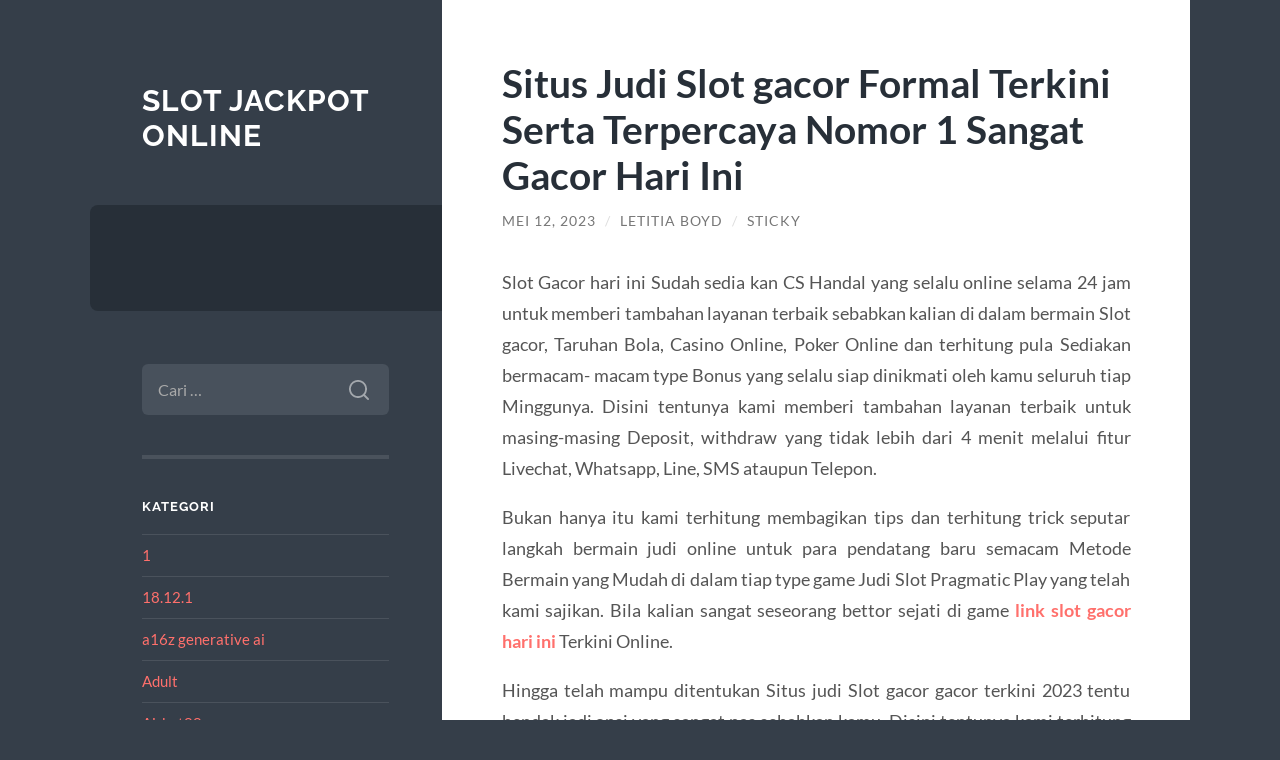

--- FILE ---
content_type: text/html; charset=UTF-8
request_url: https://afrifestnet.org/situs-judi-slot-gacor-formal-terkini-serta-terpercaya-nomor-1-sangat-gacor-hari-ini/
body_size: 13494
content:
<!DOCTYPE html>

<html lang="id">

	<head>

		<meta charset="UTF-8">
		<meta name="viewport" content="width=device-width, initial-scale=1.0" >

		<link rel="profile" href="https://gmpg.org/xfn/11">

		<script type="text/javascript">
/* <![CDATA[ */
(()=>{var e={};e.g=function(){if("object"==typeof globalThis)return globalThis;try{return this||new Function("return this")()}catch(e){if("object"==typeof window)return window}}(),function({ampUrl:n,isCustomizePreview:t,isAmpDevMode:r,noampQueryVarName:o,noampQueryVarValue:s,disabledStorageKey:i,mobileUserAgents:a,regexRegex:c}){if("undefined"==typeof sessionStorage)return;const d=new RegExp(c);if(!a.some((e=>{const n=e.match(d);return!(!n||!new RegExp(n[1],n[2]).test(navigator.userAgent))||navigator.userAgent.includes(e)})))return;e.g.addEventListener("DOMContentLoaded",(()=>{const e=document.getElementById("amp-mobile-version-switcher");if(!e)return;e.hidden=!1;const n=e.querySelector("a[href]");n&&n.addEventListener("click",(()=>{sessionStorage.removeItem(i)}))}));const g=r&&["paired-browsing-non-amp","paired-browsing-amp"].includes(window.name);if(sessionStorage.getItem(i)||t||g)return;const u=new URL(location.href),m=new URL(n);m.hash=u.hash,u.searchParams.has(o)&&s===u.searchParams.get(o)?sessionStorage.setItem(i,"1"):m.href!==u.href&&(window.stop(),location.replace(m.href))}({"ampUrl":"https:\/\/afrifestnet.org\/situs-judi-slot-gacor-formal-terkini-serta-terpercaya-nomor-1-sangat-gacor-hari-ini\/?amp=1","noampQueryVarName":"noamp","noampQueryVarValue":"mobile","disabledStorageKey":"amp_mobile_redirect_disabled","mobileUserAgents":["Mobile","Android","Silk\/","Kindle","BlackBerry","Opera Mini","Opera Mobi"],"regexRegex":"^\\\/((?:.|\\n)+)\\\/([i]*)$","isCustomizePreview":false,"isAmpDevMode":false})})();
/* ]]> */
</script>
<meta name='robots' content='index, follow, max-image-preview:large, max-snippet:-1, max-video-preview:-1' />

	<!-- This site is optimized with the Yoast SEO plugin v26.7 - https://yoast.com/wordpress/plugins/seo/ -->
	<title>Situs Judi Slot gacor Formal Terkini Serta Terpercaya Nomor 1 Sangat Gacor Hari Ini - Slot Jackpot Online</title>
	<link rel="canonical" href="https://afrifestnet.org/situs-judi-slot-gacor-formal-terkini-serta-terpercaya-nomor-1-sangat-gacor-hari-ini/" />
	<meta property="og:locale" content="id_ID" />
	<meta property="og:type" content="article" />
	<meta property="og:title" content="Situs Judi Slot gacor Formal Terkini Serta Terpercaya Nomor 1 Sangat Gacor Hari Ini - Slot Jackpot Online" />
	<meta property="og:description" content="Slot Gacor hari ini Sudah sedia kan CS Handal yang selalu online selama 24 jam untuk memberi tambahan layanan terbaik sebabkan kalian di dalam bermain Slot gacor, Taruhan Bola, Casino Online, Poker Online dan terhitung pula Sediakan bermacam- macam type Bonus yang selalu siap dinikmati oleh kamu seluruh tiap Minggunya. Disini tentunya kami memberi tambahan [&hellip;]" />
	<meta property="og:url" content="https://afrifestnet.org/situs-judi-slot-gacor-formal-terkini-serta-terpercaya-nomor-1-sangat-gacor-hari-ini/" />
	<meta property="og:site_name" content="Slot Jackpot Online" />
	<meta property="article:published_time" content="2023-05-12T01:42:16+00:00" />
	<meta property="article:modified_time" content="2023-05-12T01:44:32+00:00" />
	<meta name="author" content="Letitia Boyd" />
	<meta name="twitter:card" content="summary_large_image" />
	<meta name="twitter:label1" content="Ditulis oleh" />
	<meta name="twitter:data1" content="Letitia Boyd" />
	<meta name="twitter:label2" content="Estimasi waktu membaca" />
	<meta name="twitter:data2" content="5 menit" />
	<script type="application/ld+json" class="yoast-schema-graph">{"@context":"https://schema.org","@graph":[{"@type":"Article","@id":"https://afrifestnet.org/situs-judi-slot-gacor-formal-terkini-serta-terpercaya-nomor-1-sangat-gacor-hari-ini/#article","isPartOf":{"@id":"https://afrifestnet.org/situs-judi-slot-gacor-formal-terkini-serta-terpercaya-nomor-1-sangat-gacor-hari-ini/"},"author":{"name":"Letitia Boyd","@id":"https://afrifestnet.org/#/schema/person/c7736c2871221e63e75681c31c8d8486"},"headline":"Situs Judi Slot gacor Formal Terkini Serta Terpercaya Nomor 1 Sangat Gacor Hari Ini","datePublished":"2023-05-12T01:42:16+00:00","dateModified":"2023-05-12T01:44:32+00:00","mainEntityOfPage":{"@id":"https://afrifestnet.org/situs-judi-slot-gacor-formal-terkini-serta-terpercaya-nomor-1-sangat-gacor-hari-ini/"},"wordCount":749,"keywords":["slot gacor gampang menang","slot gacor hari ini"],"articleSection":["Blog"],"inLanguage":"id"},{"@type":"WebPage","@id":"https://afrifestnet.org/situs-judi-slot-gacor-formal-terkini-serta-terpercaya-nomor-1-sangat-gacor-hari-ini/","url":"https://afrifestnet.org/situs-judi-slot-gacor-formal-terkini-serta-terpercaya-nomor-1-sangat-gacor-hari-ini/","name":"Situs Judi Slot gacor Formal Terkini Serta Terpercaya Nomor 1 Sangat Gacor Hari Ini - Slot Jackpot Online","isPartOf":{"@id":"https://afrifestnet.org/#website"},"datePublished":"2023-05-12T01:42:16+00:00","dateModified":"2023-05-12T01:44:32+00:00","author":{"@id":"https://afrifestnet.org/#/schema/person/c7736c2871221e63e75681c31c8d8486"},"breadcrumb":{"@id":"https://afrifestnet.org/situs-judi-slot-gacor-formal-terkini-serta-terpercaya-nomor-1-sangat-gacor-hari-ini/#breadcrumb"},"inLanguage":"id","potentialAction":[{"@type":"ReadAction","target":["https://afrifestnet.org/situs-judi-slot-gacor-formal-terkini-serta-terpercaya-nomor-1-sangat-gacor-hari-ini/"]}]},{"@type":"BreadcrumbList","@id":"https://afrifestnet.org/situs-judi-slot-gacor-formal-terkini-serta-terpercaya-nomor-1-sangat-gacor-hari-ini/#breadcrumb","itemListElement":[{"@type":"ListItem","position":1,"name":"Beranda","item":"https://afrifestnet.org/"},{"@type":"ListItem","position":2,"name":"Situs Judi Slot gacor Formal Terkini Serta Terpercaya Nomor 1 Sangat Gacor Hari Ini"}]},{"@type":"WebSite","@id":"https://afrifestnet.org/#website","url":"https://afrifestnet.org/","name":"Slot Jackpot Online","description":"","potentialAction":[{"@type":"SearchAction","target":{"@type":"EntryPoint","urlTemplate":"https://afrifestnet.org/?s={search_term_string}"},"query-input":{"@type":"PropertyValueSpecification","valueRequired":true,"valueName":"search_term_string"}}],"inLanguage":"id"},{"@type":"Person","@id":"https://afrifestnet.org/#/schema/person/c7736c2871221e63e75681c31c8d8486","name":"Letitia Boyd","image":{"@type":"ImageObject","inLanguage":"id","@id":"https://afrifestnet.org/#/schema/person/image/","url":"https://secure.gravatar.com/avatar/285115f6a7e4e0587c920d7219e210f1821e56907f66b7eb036031eff19dd2fe?s=96&d=mm&r=g","contentUrl":"https://secure.gravatar.com/avatar/285115f6a7e4e0587c920d7219e210f1821e56907f66b7eb036031eff19dd2fe?s=96&d=mm&r=g","caption":"Letitia Boyd"},"url":"https://afrifestnet.org/author/blogadmin/"}]}</script>
	<!-- / Yoast SEO plugin. -->


<link rel="alternate" type="application/rss+xml" title="Slot Jackpot Online &raquo; Feed" href="https://afrifestnet.org/feed/" />
<link rel="alternate" type="application/rss+xml" title="Slot Jackpot Online &raquo; Umpan Komentar" href="https://afrifestnet.org/comments/feed/" />
<link rel="alternate" title="oEmbed (JSON)" type="application/json+oembed" href="https://afrifestnet.org/wp-json/oembed/1.0/embed?url=https%3A%2F%2Fafrifestnet.org%2Fsitus-judi-slot-gacor-formal-terkini-serta-terpercaya-nomor-1-sangat-gacor-hari-ini%2F" />
<link rel="alternate" title="oEmbed (XML)" type="text/xml+oembed" href="https://afrifestnet.org/wp-json/oembed/1.0/embed?url=https%3A%2F%2Fafrifestnet.org%2Fsitus-judi-slot-gacor-formal-terkini-serta-terpercaya-nomor-1-sangat-gacor-hari-ini%2F&#038;format=xml" />
<style id='wp-img-auto-sizes-contain-inline-css' type='text/css'>
img:is([sizes=auto i],[sizes^="auto," i]){contain-intrinsic-size:3000px 1500px}
/*# sourceURL=wp-img-auto-sizes-contain-inline-css */
</style>
<style id='wp-emoji-styles-inline-css' type='text/css'>

	img.wp-smiley, img.emoji {
		display: inline !important;
		border: none !important;
		box-shadow: none !important;
		height: 1em !important;
		width: 1em !important;
		margin: 0 0.07em !important;
		vertical-align: -0.1em !important;
		background: none !important;
		padding: 0 !important;
	}
/*# sourceURL=wp-emoji-styles-inline-css */
</style>
<style id='wp-block-library-inline-css' type='text/css'>
:root{--wp-block-synced-color:#7a00df;--wp-block-synced-color--rgb:122,0,223;--wp-bound-block-color:var(--wp-block-synced-color);--wp-editor-canvas-background:#ddd;--wp-admin-theme-color:#007cba;--wp-admin-theme-color--rgb:0,124,186;--wp-admin-theme-color-darker-10:#006ba1;--wp-admin-theme-color-darker-10--rgb:0,107,160.5;--wp-admin-theme-color-darker-20:#005a87;--wp-admin-theme-color-darker-20--rgb:0,90,135;--wp-admin-border-width-focus:2px}@media (min-resolution:192dpi){:root{--wp-admin-border-width-focus:1.5px}}.wp-element-button{cursor:pointer}:root .has-very-light-gray-background-color{background-color:#eee}:root .has-very-dark-gray-background-color{background-color:#313131}:root .has-very-light-gray-color{color:#eee}:root .has-very-dark-gray-color{color:#313131}:root .has-vivid-green-cyan-to-vivid-cyan-blue-gradient-background{background:linear-gradient(135deg,#00d084,#0693e3)}:root .has-purple-crush-gradient-background{background:linear-gradient(135deg,#34e2e4,#4721fb 50%,#ab1dfe)}:root .has-hazy-dawn-gradient-background{background:linear-gradient(135deg,#faaca8,#dad0ec)}:root .has-subdued-olive-gradient-background{background:linear-gradient(135deg,#fafae1,#67a671)}:root .has-atomic-cream-gradient-background{background:linear-gradient(135deg,#fdd79a,#004a59)}:root .has-nightshade-gradient-background{background:linear-gradient(135deg,#330968,#31cdcf)}:root .has-midnight-gradient-background{background:linear-gradient(135deg,#020381,#2874fc)}:root{--wp--preset--font-size--normal:16px;--wp--preset--font-size--huge:42px}.has-regular-font-size{font-size:1em}.has-larger-font-size{font-size:2.625em}.has-normal-font-size{font-size:var(--wp--preset--font-size--normal)}.has-huge-font-size{font-size:var(--wp--preset--font-size--huge)}.has-text-align-center{text-align:center}.has-text-align-left{text-align:left}.has-text-align-right{text-align:right}.has-fit-text{white-space:nowrap!important}#end-resizable-editor-section{display:none}.aligncenter{clear:both}.items-justified-left{justify-content:flex-start}.items-justified-center{justify-content:center}.items-justified-right{justify-content:flex-end}.items-justified-space-between{justify-content:space-between}.screen-reader-text{border:0;clip-path:inset(50%);height:1px;margin:-1px;overflow:hidden;padding:0;position:absolute;width:1px;word-wrap:normal!important}.screen-reader-text:focus{background-color:#ddd;clip-path:none;color:#444;display:block;font-size:1em;height:auto;left:5px;line-height:normal;padding:15px 23px 14px;text-decoration:none;top:5px;width:auto;z-index:100000}html :where(.has-border-color){border-style:solid}html :where([style*=border-top-color]){border-top-style:solid}html :where([style*=border-right-color]){border-right-style:solid}html :where([style*=border-bottom-color]){border-bottom-style:solid}html :where([style*=border-left-color]){border-left-style:solid}html :where([style*=border-width]){border-style:solid}html :where([style*=border-top-width]){border-top-style:solid}html :where([style*=border-right-width]){border-right-style:solid}html :where([style*=border-bottom-width]){border-bottom-style:solid}html :where([style*=border-left-width]){border-left-style:solid}html :where(img[class*=wp-image-]){height:auto;max-width:100%}:where(figure){margin:0 0 1em}html :where(.is-position-sticky){--wp-admin--admin-bar--position-offset:var(--wp-admin--admin-bar--height,0px)}@media screen and (max-width:600px){html :where(.is-position-sticky){--wp-admin--admin-bar--position-offset:0px}}

/*# sourceURL=wp-block-library-inline-css */
</style><style id='global-styles-inline-css' type='text/css'>
:root{--wp--preset--aspect-ratio--square: 1;--wp--preset--aspect-ratio--4-3: 4/3;--wp--preset--aspect-ratio--3-4: 3/4;--wp--preset--aspect-ratio--3-2: 3/2;--wp--preset--aspect-ratio--2-3: 2/3;--wp--preset--aspect-ratio--16-9: 16/9;--wp--preset--aspect-ratio--9-16: 9/16;--wp--preset--color--black: #272F38;--wp--preset--color--cyan-bluish-gray: #abb8c3;--wp--preset--color--white: #fff;--wp--preset--color--pale-pink: #f78da7;--wp--preset--color--vivid-red: #cf2e2e;--wp--preset--color--luminous-vivid-orange: #ff6900;--wp--preset--color--luminous-vivid-amber: #fcb900;--wp--preset--color--light-green-cyan: #7bdcb5;--wp--preset--color--vivid-green-cyan: #00d084;--wp--preset--color--pale-cyan-blue: #8ed1fc;--wp--preset--color--vivid-cyan-blue: #0693e3;--wp--preset--color--vivid-purple: #9b51e0;--wp--preset--color--accent: #FF706C;--wp--preset--color--dark-gray: #444;--wp--preset--color--medium-gray: #666;--wp--preset--color--light-gray: #888;--wp--preset--gradient--vivid-cyan-blue-to-vivid-purple: linear-gradient(135deg,rgb(6,147,227) 0%,rgb(155,81,224) 100%);--wp--preset--gradient--light-green-cyan-to-vivid-green-cyan: linear-gradient(135deg,rgb(122,220,180) 0%,rgb(0,208,130) 100%);--wp--preset--gradient--luminous-vivid-amber-to-luminous-vivid-orange: linear-gradient(135deg,rgb(252,185,0) 0%,rgb(255,105,0) 100%);--wp--preset--gradient--luminous-vivid-orange-to-vivid-red: linear-gradient(135deg,rgb(255,105,0) 0%,rgb(207,46,46) 100%);--wp--preset--gradient--very-light-gray-to-cyan-bluish-gray: linear-gradient(135deg,rgb(238,238,238) 0%,rgb(169,184,195) 100%);--wp--preset--gradient--cool-to-warm-spectrum: linear-gradient(135deg,rgb(74,234,220) 0%,rgb(151,120,209) 20%,rgb(207,42,186) 40%,rgb(238,44,130) 60%,rgb(251,105,98) 80%,rgb(254,248,76) 100%);--wp--preset--gradient--blush-light-purple: linear-gradient(135deg,rgb(255,206,236) 0%,rgb(152,150,240) 100%);--wp--preset--gradient--blush-bordeaux: linear-gradient(135deg,rgb(254,205,165) 0%,rgb(254,45,45) 50%,rgb(107,0,62) 100%);--wp--preset--gradient--luminous-dusk: linear-gradient(135deg,rgb(255,203,112) 0%,rgb(199,81,192) 50%,rgb(65,88,208) 100%);--wp--preset--gradient--pale-ocean: linear-gradient(135deg,rgb(255,245,203) 0%,rgb(182,227,212) 50%,rgb(51,167,181) 100%);--wp--preset--gradient--electric-grass: linear-gradient(135deg,rgb(202,248,128) 0%,rgb(113,206,126) 100%);--wp--preset--gradient--midnight: linear-gradient(135deg,rgb(2,3,129) 0%,rgb(40,116,252) 100%);--wp--preset--font-size--small: 16px;--wp--preset--font-size--medium: 20px;--wp--preset--font-size--large: 24px;--wp--preset--font-size--x-large: 42px;--wp--preset--font-size--regular: 18px;--wp--preset--font-size--larger: 32px;--wp--preset--spacing--20: 0.44rem;--wp--preset--spacing--30: 0.67rem;--wp--preset--spacing--40: 1rem;--wp--preset--spacing--50: 1.5rem;--wp--preset--spacing--60: 2.25rem;--wp--preset--spacing--70: 3.38rem;--wp--preset--spacing--80: 5.06rem;--wp--preset--shadow--natural: 6px 6px 9px rgba(0, 0, 0, 0.2);--wp--preset--shadow--deep: 12px 12px 50px rgba(0, 0, 0, 0.4);--wp--preset--shadow--sharp: 6px 6px 0px rgba(0, 0, 0, 0.2);--wp--preset--shadow--outlined: 6px 6px 0px -3px rgb(255, 255, 255), 6px 6px rgb(0, 0, 0);--wp--preset--shadow--crisp: 6px 6px 0px rgb(0, 0, 0);}:where(.is-layout-flex){gap: 0.5em;}:where(.is-layout-grid){gap: 0.5em;}body .is-layout-flex{display: flex;}.is-layout-flex{flex-wrap: wrap;align-items: center;}.is-layout-flex > :is(*, div){margin: 0;}body .is-layout-grid{display: grid;}.is-layout-grid > :is(*, div){margin: 0;}:where(.wp-block-columns.is-layout-flex){gap: 2em;}:where(.wp-block-columns.is-layout-grid){gap: 2em;}:where(.wp-block-post-template.is-layout-flex){gap: 1.25em;}:where(.wp-block-post-template.is-layout-grid){gap: 1.25em;}.has-black-color{color: var(--wp--preset--color--black) !important;}.has-cyan-bluish-gray-color{color: var(--wp--preset--color--cyan-bluish-gray) !important;}.has-white-color{color: var(--wp--preset--color--white) !important;}.has-pale-pink-color{color: var(--wp--preset--color--pale-pink) !important;}.has-vivid-red-color{color: var(--wp--preset--color--vivid-red) !important;}.has-luminous-vivid-orange-color{color: var(--wp--preset--color--luminous-vivid-orange) !important;}.has-luminous-vivid-amber-color{color: var(--wp--preset--color--luminous-vivid-amber) !important;}.has-light-green-cyan-color{color: var(--wp--preset--color--light-green-cyan) !important;}.has-vivid-green-cyan-color{color: var(--wp--preset--color--vivid-green-cyan) !important;}.has-pale-cyan-blue-color{color: var(--wp--preset--color--pale-cyan-blue) !important;}.has-vivid-cyan-blue-color{color: var(--wp--preset--color--vivid-cyan-blue) !important;}.has-vivid-purple-color{color: var(--wp--preset--color--vivid-purple) !important;}.has-black-background-color{background-color: var(--wp--preset--color--black) !important;}.has-cyan-bluish-gray-background-color{background-color: var(--wp--preset--color--cyan-bluish-gray) !important;}.has-white-background-color{background-color: var(--wp--preset--color--white) !important;}.has-pale-pink-background-color{background-color: var(--wp--preset--color--pale-pink) !important;}.has-vivid-red-background-color{background-color: var(--wp--preset--color--vivid-red) !important;}.has-luminous-vivid-orange-background-color{background-color: var(--wp--preset--color--luminous-vivid-orange) !important;}.has-luminous-vivid-amber-background-color{background-color: var(--wp--preset--color--luminous-vivid-amber) !important;}.has-light-green-cyan-background-color{background-color: var(--wp--preset--color--light-green-cyan) !important;}.has-vivid-green-cyan-background-color{background-color: var(--wp--preset--color--vivid-green-cyan) !important;}.has-pale-cyan-blue-background-color{background-color: var(--wp--preset--color--pale-cyan-blue) !important;}.has-vivid-cyan-blue-background-color{background-color: var(--wp--preset--color--vivid-cyan-blue) !important;}.has-vivid-purple-background-color{background-color: var(--wp--preset--color--vivid-purple) !important;}.has-black-border-color{border-color: var(--wp--preset--color--black) !important;}.has-cyan-bluish-gray-border-color{border-color: var(--wp--preset--color--cyan-bluish-gray) !important;}.has-white-border-color{border-color: var(--wp--preset--color--white) !important;}.has-pale-pink-border-color{border-color: var(--wp--preset--color--pale-pink) !important;}.has-vivid-red-border-color{border-color: var(--wp--preset--color--vivid-red) !important;}.has-luminous-vivid-orange-border-color{border-color: var(--wp--preset--color--luminous-vivid-orange) !important;}.has-luminous-vivid-amber-border-color{border-color: var(--wp--preset--color--luminous-vivid-amber) !important;}.has-light-green-cyan-border-color{border-color: var(--wp--preset--color--light-green-cyan) !important;}.has-vivid-green-cyan-border-color{border-color: var(--wp--preset--color--vivid-green-cyan) !important;}.has-pale-cyan-blue-border-color{border-color: var(--wp--preset--color--pale-cyan-blue) !important;}.has-vivid-cyan-blue-border-color{border-color: var(--wp--preset--color--vivid-cyan-blue) !important;}.has-vivid-purple-border-color{border-color: var(--wp--preset--color--vivid-purple) !important;}.has-vivid-cyan-blue-to-vivid-purple-gradient-background{background: var(--wp--preset--gradient--vivid-cyan-blue-to-vivid-purple) !important;}.has-light-green-cyan-to-vivid-green-cyan-gradient-background{background: var(--wp--preset--gradient--light-green-cyan-to-vivid-green-cyan) !important;}.has-luminous-vivid-amber-to-luminous-vivid-orange-gradient-background{background: var(--wp--preset--gradient--luminous-vivid-amber-to-luminous-vivid-orange) !important;}.has-luminous-vivid-orange-to-vivid-red-gradient-background{background: var(--wp--preset--gradient--luminous-vivid-orange-to-vivid-red) !important;}.has-very-light-gray-to-cyan-bluish-gray-gradient-background{background: var(--wp--preset--gradient--very-light-gray-to-cyan-bluish-gray) !important;}.has-cool-to-warm-spectrum-gradient-background{background: var(--wp--preset--gradient--cool-to-warm-spectrum) !important;}.has-blush-light-purple-gradient-background{background: var(--wp--preset--gradient--blush-light-purple) !important;}.has-blush-bordeaux-gradient-background{background: var(--wp--preset--gradient--blush-bordeaux) !important;}.has-luminous-dusk-gradient-background{background: var(--wp--preset--gradient--luminous-dusk) !important;}.has-pale-ocean-gradient-background{background: var(--wp--preset--gradient--pale-ocean) !important;}.has-electric-grass-gradient-background{background: var(--wp--preset--gradient--electric-grass) !important;}.has-midnight-gradient-background{background: var(--wp--preset--gradient--midnight) !important;}.has-small-font-size{font-size: var(--wp--preset--font-size--small) !important;}.has-medium-font-size{font-size: var(--wp--preset--font-size--medium) !important;}.has-large-font-size{font-size: var(--wp--preset--font-size--large) !important;}.has-x-large-font-size{font-size: var(--wp--preset--font-size--x-large) !important;}
/*# sourceURL=global-styles-inline-css */
</style>

<style id='classic-theme-styles-inline-css' type='text/css'>
/*! This file is auto-generated */
.wp-block-button__link{color:#fff;background-color:#32373c;border-radius:9999px;box-shadow:none;text-decoration:none;padding:calc(.667em + 2px) calc(1.333em + 2px);font-size:1.125em}.wp-block-file__button{background:#32373c;color:#fff;text-decoration:none}
/*# sourceURL=/wp-includes/css/classic-themes.min.css */
</style>
<link rel='stylesheet' id='wilson_fonts-css' href='https://afrifestnet.org/wp-content/themes/wilson/assets/css/fonts.css?ver=6.9' type='text/css' media='all' />
<link rel='stylesheet' id='wilson_style-css' href='https://afrifestnet.org/wp-content/themes/wilson/style.css?ver=2.1.3' type='text/css' media='all' />
<script type="text/javascript" src="https://afrifestnet.org/wp-includes/js/jquery/jquery.min.js?ver=3.7.1" id="jquery-core-js"></script>
<script type="text/javascript" src="https://afrifestnet.org/wp-includes/js/jquery/jquery-migrate.min.js?ver=3.4.1" id="jquery-migrate-js"></script>
<script type="text/javascript" src="https://afrifestnet.org/wp-content/themes/wilson/assets/js/global.js?ver=2.1.3" id="wilson_global-js"></script>
<link rel="https://api.w.org/" href="https://afrifestnet.org/wp-json/" /><link rel="alternate" title="JSON" type="application/json" href="https://afrifestnet.org/wp-json/wp/v2/posts/593" /><link rel="EditURI" type="application/rsd+xml" title="RSD" href="https://afrifestnet.org/xmlrpc.php?rsd" />
<meta name="generator" content="WordPress 6.9" />
<link rel='shortlink' href='https://afrifestnet.org/?p=593' />
<link rel="alternate" type="text/html" media="only screen and (max-width: 640px)" href="https://afrifestnet.org/situs-judi-slot-gacor-formal-terkini-serta-terpercaya-nomor-1-sangat-gacor-hari-ini/?amp=1"><link rel="amphtml" href="https://afrifestnet.org/situs-judi-slot-gacor-formal-terkini-serta-terpercaya-nomor-1-sangat-gacor-hari-ini/?amp=1"><style>#amp-mobile-version-switcher{left:0;position:absolute;width:100%;z-index:100}#amp-mobile-version-switcher>a{background-color:#444;border:0;color:#eaeaea;display:block;font-family:-apple-system,BlinkMacSystemFont,Segoe UI,Roboto,Oxygen-Sans,Ubuntu,Cantarell,Helvetica Neue,sans-serif;font-size:16px;font-weight:600;padding:15px 0;text-align:center;-webkit-text-decoration:none;text-decoration:none}#amp-mobile-version-switcher>a:active,#amp-mobile-version-switcher>a:focus,#amp-mobile-version-switcher>a:hover{-webkit-text-decoration:underline;text-decoration:underline}</style>
	</head>
	
	<body class="wp-singular post-template-default single single-post postid-593 single-format-standard wp-theme-wilson">

		
		<a class="skip-link button" href="#site-content">Skip to the content</a>
	
		<div class="wrapper">
	
			<header class="sidebar" id="site-header">
							
				<div class="blog-header">

									
						<div class="blog-info">
						
															<div class="blog-title">
									<a href="https://afrifestnet.org" rel="home">Slot Jackpot Online</a>
								</div>
														
													
						</div><!-- .blog-info -->
						
					
				</div><!-- .blog-header -->
				
				<div class="nav-toggle toggle">
				
					<p>
						<span class="show">Show menu</span>
						<span class="hide">Hide menu</span>
					</p>
				
					<div class="bars">
							
						<div class="bar"></div>
						<div class="bar"></div>
						<div class="bar"></div>
						
						<div class="clear"></div>
						
					</div><!-- .bars -->
				
				</div><!-- .nav-toggle -->
				
				<div class="blog-menu">
			
					<ul class="navigation">
					
																		
					</ul><!-- .navigation -->
				</div><!-- .blog-menu -->
				
				<div class="mobile-menu">
						 
					<ul class="navigation">
					
												
					</ul>
					 
				</div><!-- .mobile-menu -->
				
				
					<div class="widgets" role="complementary">
					
						<div id="search-2" class="widget widget_search"><div class="widget-content"><form role="search" method="get" class="search-form" action="https://afrifestnet.org/">
				<label>
					<span class="screen-reader-text">Cari untuk:</span>
					<input type="search" class="search-field" placeholder="Cari &hellip;" value="" name="s" />
				</label>
				<input type="submit" class="search-submit" value="Cari" />
			</form></div></div><div id="categories-2" class="widget widget_categories"><div class="widget-content"><h3 class="widget-title">Kategori</h3>
			<ul>
					<li class="cat-item cat-item-845"><a href="https://afrifestnet.org/category/1/">1</a>
</li>
	<li class="cat-item cat-item-850"><a href="https://afrifestnet.org/category/18-12-1/">18.12.1</a>
</li>
	<li class="cat-item cat-item-847"><a href="https://afrifestnet.org/category/a16z-generative-ai-2/">a16z generative ai</a>
</li>
	<li class="cat-item cat-item-834"><a href="https://afrifestnet.org/category/adult/">Adult</a>
</li>
	<li class="cat-item cat-item-831"><a href="https://afrifestnet.org/category/airbet88/">Airbet88</a>
</li>
	<li class="cat-item cat-item-2"><a href="https://afrifestnet.org/category/blog/">Blog</a>
</li>
	<li class="cat-item cat-item-830"><a href="https://afrifestnet.org/category/bookkeeping/">Bookkeeping</a>
</li>
	<li class="cat-item cat-item-835"><a href="https://afrifestnet.org/category/casino/">Casino</a>
</li>
	<li class="cat-item cat-item-853"><a href="https://afrifestnet.org/category/december/">December</a>
</li>
	<li class="cat-item cat-item-816"><a href="https://afrifestnet.org/category/forex-news/">Forex News</a>
</li>
	<li class="cat-item cat-item-851"><a href="https://afrifestnet.org/category/forex-trading/">Forex Trading</a>
</li>
	<li class="cat-item cat-item-854"><a href="https://afrifestnet.org/category/games/">Games</a>
</li>
	<li class="cat-item cat-item-632"><a href="https://afrifestnet.org/category/gates-of-olympus/">Gates Of Olympus</a>
</li>
	<li class="cat-item cat-item-844"><a href="https://afrifestnet.org/category/hungary/">Hungary</a>
</li>
	<li class="cat-item cat-item-3"><a href="https://afrifestnet.org/category/judi-bola/">Judi Bola</a>
</li>
	<li class="cat-item cat-item-846"><a href="https://afrifestnet.org/category/lk/">lk</a>
</li>
	<li class="cat-item cat-item-707"><a href="https://afrifestnet.org/category/mahjong-ways/">mahjong ways</a>
</li>
	<li class="cat-item cat-item-797"><a href="https://afrifestnet.org/category/new-2/">NEW</a>
</li>
	<li class="cat-item cat-item-815"><a href="https://afrifestnet.org/category/post/">Post</a>
</li>
	<li class="cat-item cat-item-848"><a href="https://afrifestnet.org/category/ready-text/">ready_text</a>
</li>
	<li class="cat-item cat-item-4"><a href="https://afrifestnet.org/category/slot/">Slot</a>
</li>
	<li class="cat-item cat-item-668"><a href="https://afrifestnet.org/category/slot-bet-100/">slot bet 100</a>
</li>
	<li class="cat-item cat-item-667"><a href="https://afrifestnet.org/category/slot-gacor/">slot gacor</a>
</li>
	<li class="cat-item cat-item-829"><a href="https://afrifestnet.org/category/sober-living/">Sober living</a>
</li>
	<li class="cat-item cat-item-677"><a href="https://afrifestnet.org/category/starlight-princess/">starlight princess</a>
</li>
	<li class="cat-item cat-item-852"><a href="https://afrifestnet.org/category/test/">test</a>
</li>
	<li class="cat-item cat-item-1"><a href="https://afrifestnet.org/category/uncategorized/">Uncategorized</a>
</li>
	<li class="cat-item cat-item-849"><a href="https://afrifestnet.org/category/novosti-foreks/">Новости Форекс</a>
</li>
			</ul>

			</div></div>
		<div id="recent-posts-2" class="widget widget_recent_entries"><div class="widget-content">
		<h3 class="widget-title">Pos-pos Terbaru</h3>
		<ul>
											<li>
					<a href="https://afrifestnet.org/izza-chego-intellekt-stremitsja-k-vosproizvedenie-prijatnyh-sobytij/">Из-за чего интеллект стремится к воспроизведение приятных событий</a>
									</li>
											<li>
					<a href="https://afrifestnet.org/aposte-avance-e-multiplique-seus-ganhos-a-cada-2/">Aposte, avance e multiplique seus ganhos a cada passo na eletrizante Chicken Road, o prêmio aumenta,</a>
									</li>
											<li>
					<a href="https://afrifestnet.org/pochemu-chast-persony-sklonny-ot-novizny/">Почему часть персоны склонны от новизны</a>
									</li>
											<li>
					<a href="https://afrifestnet.org/pochemu-ljudi-stremjatsja-k-perezhivanija-dazhe-kogda-suschestvovanie-stabilno/">Почему люди стремятся к переживания, даже когда существование стабильно</a>
									</li>
											<li>
					<a href="https://afrifestnet.org/kak-oschuschenie-ugrozy-probuzhdaet-bditelnost/">Как ощущение угрозы пробуждает бдительность</a>
									</li>
					</ul>

		</div></div><div id="tag_cloud-2" class="widget widget_tag_cloud"><div class="widget-content"><h3 class="widget-title">Tag</h3><div class="tagcloud"><a href="https://afrifestnet.org/tag/agen-judi-online/" class="tag-cloud-link tag-link-244 tag-link-position-1" style="font-size: 8pt;" aria-label="agen judi online (9 item)">agen judi online</a>
<a href="https://afrifestnet.org/tag/airbet88/" class="tag-cloud-link tag-link-50 tag-link-position-2" style="font-size: 8pt;" aria-label="airbet88 (9 item)">airbet88</a>
<a href="https://afrifestnet.org/tag/bonus-new-member/" class="tag-cloud-link tag-link-69 tag-link-position-3" style="font-size: 13.478260869565pt;" aria-label="bonus new member (22 item)">bonus new member</a>
<a href="https://afrifestnet.org/tag/bonus-new-member-100/" class="tag-cloud-link tag-link-58 tag-link-position-4" style="font-size: 8pt;" aria-label="bonus new member 100 (9 item)">bonus new member 100</a>
<a href="https://afrifestnet.org/tag/gadunslot/" class="tag-cloud-link tag-link-700 tag-link-position-5" style="font-size: 8.6086956521739pt;" aria-label="gadunslot (10 item)">gadunslot</a>
<a href="https://afrifestnet.org/tag/judi-bola/" class="tag-cloud-link tag-link-293 tag-link-position-6" style="font-size: 10.739130434783pt;" aria-label="judi bola (14 item)">judi bola</a>
<a href="https://afrifestnet.org/tag/judi-online/" class="tag-cloud-link tag-link-12 tag-link-position-7" style="font-size: 14.847826086957pt;" aria-label="Judi Online (27 item)">Judi Online</a>
<a href="https://afrifestnet.org/tag/judi-slot-online/" class="tag-cloud-link tag-link-17 tag-link-position-8" style="font-size: 10.739130434783pt;" aria-label="Judi Slot Online (14 item)">Judi Slot Online</a>
<a href="https://afrifestnet.org/tag/link-slot-gacor/" class="tag-cloud-link tag-link-61 tag-link-position-9" style="font-size: 9.2173913043478pt;" aria-label="link slot gacor (11 item)">link slot gacor</a>
<a href="https://afrifestnet.org/tag/login-gadunslot/" class="tag-cloud-link tag-link-734 tag-link-position-10" style="font-size: 8pt;" aria-label="login GADUNSLOT (9 item)">login GADUNSLOT</a>
<a href="https://afrifestnet.org/tag/mahjong-slot/" class="tag-cloud-link tag-link-333 tag-link-position-11" style="font-size: 11.04347826087pt;" aria-label="mahjong slot (15 item)">mahjong slot</a>
<a href="https://afrifestnet.org/tag/mahjong-ways/" class="tag-cloud-link tag-link-349 tag-link-position-12" style="font-size: 11.5pt;" aria-label="mahjong ways (16 item)">mahjong ways</a>
<a href="https://afrifestnet.org/tag/mahjong-ways-2/" class="tag-cloud-link tag-link-351 tag-link-position-13" style="font-size: 9.6739130434783pt;" aria-label="mahjong ways 2 (12 item)">mahjong ways 2</a>
<a href="https://afrifestnet.org/tag/olympus-1000/" class="tag-cloud-link tag-link-468 tag-link-position-14" style="font-size: 8pt;" aria-label="olympus 1000 (9 item)">olympus 1000</a>
<a href="https://afrifestnet.org/tag/pragmatic-play/" class="tag-cloud-link tag-link-417 tag-link-position-15" style="font-size: 8pt;" aria-label="Pragmatic Play (9 item)">Pragmatic Play</a>
<a href="https://afrifestnet.org/tag/sbobet/" class="tag-cloud-link tag-link-31 tag-link-position-16" style="font-size: 14.54347826087pt;" aria-label="sbobet (26 item)">sbobet</a>
<a href="https://afrifestnet.org/tag/sbobet88/" class="tag-cloud-link tag-link-194 tag-link-position-17" style="font-size: 9.6739130434783pt;" aria-label="sbobet88 (12 item)">sbobet88</a>
<a href="https://afrifestnet.org/tag/server-thailand/" class="tag-cloud-link tag-link-386 tag-link-position-18" style="font-size: 8pt;" aria-label="server thailand (9 item)">server thailand</a>
<a href="https://afrifestnet.org/tag/situs-judi-bola/" class="tag-cloud-link tag-link-292 tag-link-position-19" style="font-size: 10.739130434783pt;" aria-label="situs judi bola (14 item)">situs judi bola</a>
<a href="https://afrifestnet.org/tag/situs-slot/" class="tag-cloud-link tag-link-207 tag-link-position-20" style="font-size: 9.2173913043478pt;" aria-label="situs slot (11 item)">situs slot</a>
<a href="https://afrifestnet.org/tag/situs-slot-gacor/" class="tag-cloud-link tag-link-52 tag-link-position-21" style="font-size: 13.478260869565pt;" aria-label="situs slot gacor (22 item)">situs slot gacor</a>
<a href="https://afrifestnet.org/tag/slot/" class="tag-cloud-link tag-link-6 tag-link-position-22" style="font-size: 22pt;" aria-label="Slot (82 item)">Slot</a>
<a href="https://afrifestnet.org/tag/slot777/" class="tag-cloud-link tag-link-300 tag-link-position-23" style="font-size: 10.282608695652pt;" aria-label="slot777 (13 item)">slot777</a>
<a href="https://afrifestnet.org/tag/slot-bet-100/" class="tag-cloud-link tag-link-283 tag-link-position-24" style="font-size: 11.95652173913pt;" aria-label="Slot Bet 100 (17 item)">Slot Bet 100</a>
<a href="https://afrifestnet.org/tag/slot-bet-100-perak/" class="tag-cloud-link tag-link-286 tag-link-position-25" style="font-size: 9.2173913043478pt;" aria-label="Slot Bet 100 Perak (11 item)">Slot Bet 100 Perak</a>
<a href="https://afrifestnet.org/tag/slot-bet-200/" class="tag-cloud-link tag-link-284 tag-link-position-26" style="font-size: 11.5pt;" aria-label="Slot Bet 200 (16 item)">Slot Bet 200</a>
<a href="https://afrifestnet.org/tag/slot-bet-kecil/" class="tag-cloud-link tag-link-345 tag-link-position-27" style="font-size: 11.95652173913pt;" aria-label="slot bet kecil (17 item)">slot bet kecil</a>
<a href="https://afrifestnet.org/tag/slot-bonus/" class="tag-cloud-link tag-link-115 tag-link-position-28" style="font-size: 9.2173913043478pt;" aria-label="slot bonus (11 item)">slot bonus</a>
<a href="https://afrifestnet.org/tag/slot-bonus-100-to-3x/" class="tag-cloud-link tag-link-55 tag-link-position-29" style="font-size: 8pt;" aria-label="slot bonus 100 to 3x (9 item)">slot bonus 100 to 3x</a>
<a href="https://afrifestnet.org/tag/slot-bonus-new-member/" class="tag-cloud-link tag-link-36 tag-link-position-30" style="font-size: 10.739130434783pt;" aria-label="slot bonus new member (14 item)">slot bonus new member</a>
<a href="https://afrifestnet.org/tag/slot-gacor/" class="tag-cloud-link tag-link-23 tag-link-position-31" style="font-size: 22pt;" aria-label="slot gacor (83 item)">slot gacor</a>
<a href="https://afrifestnet.org/tag/slot-gacor-gampang-menang/" class="tag-cloud-link tag-link-38 tag-link-position-32" style="font-size: 13.478260869565pt;" aria-label="slot gacor gampang menang (22 item)">slot gacor gampang menang</a>
<a href="https://afrifestnet.org/tag/slot-gacor-hari-ini/" class="tag-cloud-link tag-link-33 tag-link-position-33" style="font-size: 15pt;" aria-label="slot gacor hari ini (28 item)">slot gacor hari ini</a>
<a href="https://afrifestnet.org/tag/slot-gacor-maxwin/" class="tag-cloud-link tag-link-72 tag-link-position-34" style="font-size: 11.5pt;" aria-label="Slot gacor maxwin (16 item)">Slot gacor maxwin</a>
<a href="https://afrifestnet.org/tag/slot-mahjong/" class="tag-cloud-link tag-link-247 tag-link-position-35" style="font-size: 11.95652173913pt;" aria-label="slot mahjong (17 item)">slot mahjong</a>
<a href="https://afrifestnet.org/tag/slot-mahjong-ways/" class="tag-cloud-link tag-link-256 tag-link-position-36" style="font-size: 8.6086956521739pt;" aria-label="slot mahjong ways (10 item)">slot mahjong ways</a>
<a href="https://afrifestnet.org/tag/slot-online/" class="tag-cloud-link tag-link-5 tag-link-position-37" style="font-size: 21.847826086957pt;" aria-label="Slot Online (80 item)">Slot Online</a>
<a href="https://afrifestnet.org/tag/slot-server-thailand/" class="tag-cloud-link tag-link-241 tag-link-position-38" style="font-size: 8pt;" aria-label="slot server thailand (9 item)">slot server thailand</a>
<a href="https://afrifestnet.org/tag/slot-spaceman/" class="tag-cloud-link tag-link-413 tag-link-position-39" style="font-size: 13.478260869565pt;" aria-label="slot spaceman (22 item)">slot spaceman</a>
<a href="https://afrifestnet.org/tag/slot-terbaru/" class="tag-cloud-link tag-link-53 tag-link-position-40" style="font-size: 9.6739130434783pt;" aria-label="slot terbaru (12 item)">slot terbaru</a>
<a href="https://afrifestnet.org/tag/slot-thailand/" class="tag-cloud-link tag-link-383 tag-link-position-41" style="font-size: 11.5pt;" aria-label="slot thailand (16 item)">slot thailand</a>
<a href="https://afrifestnet.org/tag/spaceman/" class="tag-cloud-link tag-link-411 tag-link-position-42" style="font-size: 14.54347826087pt;" aria-label="spaceman (26 item)">spaceman</a>
<a href="https://afrifestnet.org/tag/spaceman-pragmatic/" class="tag-cloud-link tag-link-414 tag-link-position-43" style="font-size: 9.6739130434783pt;" aria-label="spaceman pragmatic (12 item)">spaceman pragmatic</a>
<a href="https://afrifestnet.org/tag/spaceman-slot/" class="tag-cloud-link tag-link-412 tag-link-position-44" style="font-size: 15.304347826087pt;" aria-label="spaceman slot (29 item)">spaceman slot</a>
<a href="https://afrifestnet.org/tag/togel/" class="tag-cloud-link tag-link-176 tag-link-position-45" style="font-size: 9.2173913043478pt;" aria-label="togel (11 item)">togel</a></div>
</div></div><div id="text-2" class="widget widget_text"><div class="widget-content"><h3 class="widget-title">Links</h3>			<div class="textwidget"><p><a href="https://wimed.org/"><strong>Judi Slot Online</strong></a></p>
</div>
		</div></div>						
					</div><!-- .widgets -->
					
													
			</header><!-- .sidebar -->

			<main class="content" id="site-content">	
		<div class="posts">
	
			<article id="post-593" class="post-593 post type-post status-publish format-standard hentry category-blog tag-slot-gacor-gampang-menang tag-slot-gacor-hari-ini">
			
							
				<div class="post-inner">

					<div class="post-header">

						
															<h1 class="post-title">Situs Judi Slot gacor Formal Terkini Serta Terpercaya Nomor 1 Sangat Gacor Hari Ini</h1>
							
						
								
		<div class="post-meta">
		
			<span class="post-date"><a href="https://afrifestnet.org/situs-judi-slot-gacor-formal-terkini-serta-terpercaya-nomor-1-sangat-gacor-hari-ini/">Mei 12, 2023</a></span>
			
			<span class="date-sep"> / </span>
				
			<span class="post-author"><a href="https://afrifestnet.org/author/blogadmin/" title="Pos-pos oleh Letitia Boyd" rel="author">Letitia Boyd</a></span>
			
						
			 
			
				<span class="date-sep"> / </span>
			
				Sticky			
						
												
		</div><!-- .post-meta -->

		
					</div><!-- .post-header -->

					
						<div class="post-content">

							<p style="text-align: justify;">Slot Gacor hari ini Sudah sedia kan CS Handal yang selalu online selama 24 jam untuk memberi tambahan layanan terbaik sebabkan kalian di dalam bermain Slot gacor, Taruhan Bola, Casino Online, Poker Online dan terhitung pula Sediakan bermacam- macam type Bonus yang selalu siap dinikmati oleh kamu seluruh tiap Minggunya. Disini tentunya kami memberi tambahan layanan terbaik untuk masing-masing Deposit, withdraw yang tidak lebih dari 4 menit melalui fitur Livechat, Whatsapp, Line, SMS ataupun Telepon.</p>
<p style="text-align: justify;">Bukan hanya itu kami terhitung membagikan tips dan terhitung trick seputar langkah bermain judi online untuk para pendatang baru semacam Metode Bermain yang Mudah di dalam tiap type game Judi Slot Pragmatic Play yang telah kami sajikan. Bila kalian sangat seseorang bettor sejati di game <strong><a href="https://paperangprint.com/">link slot gacor hari ini</a></strong> Terkini Online.</p>
<p style="text-align: justify;">Hingga telah mampu ditentukan Situs judi Slot gacor gacor terkini 2023 tentu hendak jadi opsi yang sangat pas sebabkan kamu. Disini tentunya kami terhitung memberi tambahan begitu banyak ragam type provider slot yang telah terkenal di Indonesia layaknya Pragmatic, Joker123, Spade Gaming, RTG Slots, Flow Gaming, Micro Gaming, Playngo, CQ9, PT Slots, dan terhitung nyatanya. Disini tentunya kamu mampu mendapatkan ratusan permainan slot yang unik unik dan terhitung menarik untuk dimainkan. Jadi langsung saja catatan di Situs Catatan Slot gacor Deposit Pulsa Formal dan terhitung Terkini 2023.</p>
<h2 style="text-align: justify;">Cara Daftar di Situs Slot Gacor Terpercaya 2023 Di Slot Gacor</h2>
<p style="text-align: justify;">Setelah kamu memahami seluruh game judi online terhitung slot gacor ringan menang dan dambakan mencobanya, maka berikut ini adalah dijelaskan lebih dari satu langkah ringan langkah daftar di website slot gacor terpercaya 2023, Slot Gacor yang mampu kamu ikuti, antara lain:</p>
<ul style="text-align: justify;">
<li>
<h3>Mengunjungi Website Slot Gacor</h3>
<p>Langkah pertama tentu saja kamu kudu singgah ke Website slot gacor Slot Gacor melalui mesin pencarian Google atau melalui linknya. Situs ini ringan untuk diakses supaya kamu tidak butuh aplikasi pihak ketiga layaknya VPN.</li>
<li>
<h3>Membuat Akun Judi</h3>
<p>Setelah kamu di halaman awal situs, maka kamu tinggal sebabkan akun judi bersama dengan langkah mengklik tombol DAFTAR untuk mengawali proses pembuatan akun. Selanjutnya dapat muncul kolom isian yang kudu kamu isi, seperti:</li>
<li>
<h3>Username atau ID Game</h3>
<p>Password<br />
Alamat Email<br />
Nomor Telepon<br />
Akun transaksi Bank atau E-Wallet<br />
Nomor Rekening, dan<br />
Nama sesuai nomor rekening<br />
Isilah kolom berikut bersama dengan valid lalu kirim ke server melalui tombol DAFTAR di bawah kolom isian. Jangan khawatir data-data kamu dapat dienkripsi dan disimpan pada area yang aman.</li>
</ul>
<p style="text-align: justify;"><strong>Login dan Mengisi Sejumlah Deposit</strong></p>
<p style="text-align: justify;">Setelah itu kamu hanya kudu Login dan mengisi sejumlah deposit pada akun yang telah dibuat berikut untuk mengawali bermain begitu banyak ragam type game judi online yang ada. Nikmati info slot gacor hari ini atau bocoran slot gacor hari ini bersama dengan segera.</p>
<p style="text-align: justify;">Sangat ringan bukan? Tidak kudu proses berbelit-belit, maka kamu telah mampu bersama dengan langsung bermain judi online maupun slot gacor.</p>
<p style="text-align: justify;">Slot Gacor memberi tambahan begitu banyak ragam type game judi online yang punya kwalitas berlisensi formal untuk para pemain judi online di Indonesia. begitu banyak ragam macam layanan menjadi dari banyaknya kategori judi online, tips langkah bermain judi online hingga game judi online yang terkenal semuanya tersedia pada Website slot gacor ringan menang ini. Cukup mendaftar, maka kamu mampu raih pundi-pundi uang kemenangan yang nilainya sangat besar bersama dengan bermain permainan slots gacor maupun permainan judi online lainnya.</p>
<h2 style="text-align: justify;">Daftar Situs Judi Slot Online Kena Jackpot Pasti Bayar</h2>
<p style="text-align: justify;">Slot online adalah keliru satu hiburan seru bersama dengan bersama dengan bermacam konsep dan tema moderen kala ini. Banyak provider slot online yang memberi tambahan permainan gacor bersama dengan bersama dengan tawaran RTP dan jackpot besar bagi member keliru satunya provider judi online. Kehadiran website judi slot online formal terhitung tawarkan kemudahan untuk main slot online uang asli secara aman dan efektif. Kualitas layanan dari website judi slot terbaik tidak tersedia yang mampu diragukan. Deposit bersama dengan bersama dengan proses pembayaran lengkap mampu sebabkan pemain mampu lakukan deposit kapan saja melalui rekening Bank atau aplikasi e-wallet. Security proses yang dipakai oleh website judi online terbaik dapat memelihara supaya tidak tersedia akun dan saldo akun member yang dapat bocor ke tangan pihak tidak bertanggung jawab. Permainan slot gacor selalu melibatkan provider terama dan server permainan terbaik yang sebabkan kecepatan permainan slot online makin lama maksimal. Persaingan di dalam slot online jadi kompetitif sebab hanya tersedia pemain asli dan bebas akun bot pada tiap tiap slot online dari website judi terbaik. Satu website judi online dapat dipercaya oleh sebagian provider slot online terpercaya sekaligus supaya pilihan slot online di dalam satu akun member website judi slot terbaik lebih lengkap.</p>

						</div><!-- .post-content -->

									
				</div><!-- .post-inner -->

			</article><!-- .post -->

		</div><!-- .posts -->

										
			<div class="post-meta-bottom">

				<div class="post-cat-tags">

					<p class="post-categories"><span>Categories:</span> <a href="https://afrifestnet.org/category/blog/" rel="category tag">Blog</a></p>

					<p class="post-tags">Tags: <a href="https://afrifestnet.org/tag/slot-gacor-gampang-menang/" rel="tag">slot gacor gampang menang</a>, <a href="https://afrifestnet.org/tag/slot-gacor-hari-ini/" rel="tag">slot gacor hari ini</a></p>
				</div><!-- .post-cat-tags -->

				
					<nav class="post-nav archive-nav">

													<a class="post-nav-older" href="https://afrifestnet.org/server-nexus-engine-situs-slot-nexus-provider-agen-pragmatic-play-online/">
								&laquo; SERVER NEXUS ENGINE SITUS SLOT NEXUS PROVIDER AGEN PRAGMATIC PLAY ONLINE							</a>
						
													<a class="post-nav-newer" href="https://afrifestnet.org/teknik-serta-cara-mendapat-jackpot-terbesar-bermain-judi-slot-online-deposit-pulsa/">
								Teknik Serta Cara Mendapat Jackpot Terbesar Bermain Judi Slot Online Deposit Pulsa &raquo;							</a>
						
					</nav><!-- .post-nav -->

				
			</div><!-- .post-meta-bottom -->

			
			<footer class="footer section large-padding bg-dark clear" id="site-footer">

			
			<div class="credits">
				
				<p class="credits-left">&copy; 2026 <a href="https://afrifestnet.org">Slot Jackpot Online</a></p>
				
				<p class="credits-right"><span>Theme by <a href="https://andersnoren.se">Anders Nor&eacute;n</a></span> &mdash; <a class="tothetop" href="#site-header">Up &uarr;</a></p>
				
			</div><!-- .credits -->
		
		</footer><!-- #site-footer -->
		
	</main><!-- #site-content -->
	
</div><!-- .wrapper -->

<script type="speculationrules">
{"prefetch":[{"source":"document","where":{"and":[{"href_matches":"/*"},{"not":{"href_matches":["/wp-*.php","/wp-admin/*","/wp-content/uploads/*","/wp-content/*","/wp-content/plugins/*","/wp-content/themes/wilson/*","/*\\?(.+)"]}},{"not":{"selector_matches":"a[rel~=\"nofollow\"]"}},{"not":{"selector_matches":".no-prefetch, .no-prefetch a"}}]},"eagerness":"conservative"}]}
</script>
		<div id="amp-mobile-version-switcher" hidden>
			<a rel="" href="https://afrifestnet.org/situs-judi-slot-gacor-formal-terkini-serta-terpercaya-nomor-1-sangat-gacor-hari-ini/?amp=1">
				Go to mobile version			</a>
		</div>

				<script id="wp-emoji-settings" type="application/json">
{"baseUrl":"https://s.w.org/images/core/emoji/17.0.2/72x72/","ext":".png","svgUrl":"https://s.w.org/images/core/emoji/17.0.2/svg/","svgExt":".svg","source":{"concatemoji":"https://afrifestnet.org/wp-includes/js/wp-emoji-release.min.js?ver=6.9"}}
</script>
<script type="module">
/* <![CDATA[ */
/*! This file is auto-generated */
const a=JSON.parse(document.getElementById("wp-emoji-settings").textContent),o=(window._wpemojiSettings=a,"wpEmojiSettingsSupports"),s=["flag","emoji"];function i(e){try{var t={supportTests:e,timestamp:(new Date).valueOf()};sessionStorage.setItem(o,JSON.stringify(t))}catch(e){}}function c(e,t,n){e.clearRect(0,0,e.canvas.width,e.canvas.height),e.fillText(t,0,0);t=new Uint32Array(e.getImageData(0,0,e.canvas.width,e.canvas.height).data);e.clearRect(0,0,e.canvas.width,e.canvas.height),e.fillText(n,0,0);const a=new Uint32Array(e.getImageData(0,0,e.canvas.width,e.canvas.height).data);return t.every((e,t)=>e===a[t])}function p(e,t){e.clearRect(0,0,e.canvas.width,e.canvas.height),e.fillText(t,0,0);var n=e.getImageData(16,16,1,1);for(let e=0;e<n.data.length;e++)if(0!==n.data[e])return!1;return!0}function u(e,t,n,a){switch(t){case"flag":return n(e,"\ud83c\udff3\ufe0f\u200d\u26a7\ufe0f","\ud83c\udff3\ufe0f\u200b\u26a7\ufe0f")?!1:!n(e,"\ud83c\udde8\ud83c\uddf6","\ud83c\udde8\u200b\ud83c\uddf6")&&!n(e,"\ud83c\udff4\udb40\udc67\udb40\udc62\udb40\udc65\udb40\udc6e\udb40\udc67\udb40\udc7f","\ud83c\udff4\u200b\udb40\udc67\u200b\udb40\udc62\u200b\udb40\udc65\u200b\udb40\udc6e\u200b\udb40\udc67\u200b\udb40\udc7f");case"emoji":return!a(e,"\ud83e\u1fac8")}return!1}function f(e,t,n,a){let r;const o=(r="undefined"!=typeof WorkerGlobalScope&&self instanceof WorkerGlobalScope?new OffscreenCanvas(300,150):document.createElement("canvas")).getContext("2d",{willReadFrequently:!0}),s=(o.textBaseline="top",o.font="600 32px Arial",{});return e.forEach(e=>{s[e]=t(o,e,n,a)}),s}function r(e){var t=document.createElement("script");t.src=e,t.defer=!0,document.head.appendChild(t)}a.supports={everything:!0,everythingExceptFlag:!0},new Promise(t=>{let n=function(){try{var e=JSON.parse(sessionStorage.getItem(o));if("object"==typeof e&&"number"==typeof e.timestamp&&(new Date).valueOf()<e.timestamp+604800&&"object"==typeof e.supportTests)return e.supportTests}catch(e){}return null}();if(!n){if("undefined"!=typeof Worker&&"undefined"!=typeof OffscreenCanvas&&"undefined"!=typeof URL&&URL.createObjectURL&&"undefined"!=typeof Blob)try{var e="postMessage("+f.toString()+"("+[JSON.stringify(s),u.toString(),c.toString(),p.toString()].join(",")+"));",a=new Blob([e],{type:"text/javascript"});const r=new Worker(URL.createObjectURL(a),{name:"wpTestEmojiSupports"});return void(r.onmessage=e=>{i(n=e.data),r.terminate(),t(n)})}catch(e){}i(n=f(s,u,c,p))}t(n)}).then(e=>{for(const n in e)a.supports[n]=e[n],a.supports.everything=a.supports.everything&&a.supports[n],"flag"!==n&&(a.supports.everythingExceptFlag=a.supports.everythingExceptFlag&&a.supports[n]);var t;a.supports.everythingExceptFlag=a.supports.everythingExceptFlag&&!a.supports.flag,a.supports.everything||((t=a.source||{}).concatemoji?r(t.concatemoji):t.wpemoji&&t.twemoji&&(r(t.twemoji),r(t.wpemoji)))});
//# sourceURL=https://afrifestnet.org/wp-includes/js/wp-emoji-loader.min.js
/* ]]> */
</script>

<script defer src="https://static.cloudflareinsights.com/beacon.min.js/vcd15cbe7772f49c399c6a5babf22c1241717689176015" integrity="sha512-ZpsOmlRQV6y907TI0dKBHq9Md29nnaEIPlkf84rnaERnq6zvWvPUqr2ft8M1aS28oN72PdrCzSjY4U6VaAw1EQ==" data-cf-beacon='{"version":"2024.11.0","token":"3064d5a06ae24153b67b3fb7e9605079","r":1,"server_timing":{"name":{"cfCacheStatus":true,"cfEdge":true,"cfExtPri":true,"cfL4":true,"cfOrigin":true,"cfSpeedBrain":true},"location_startswith":null}}' crossorigin="anonymous"></script>
</body>
</html>